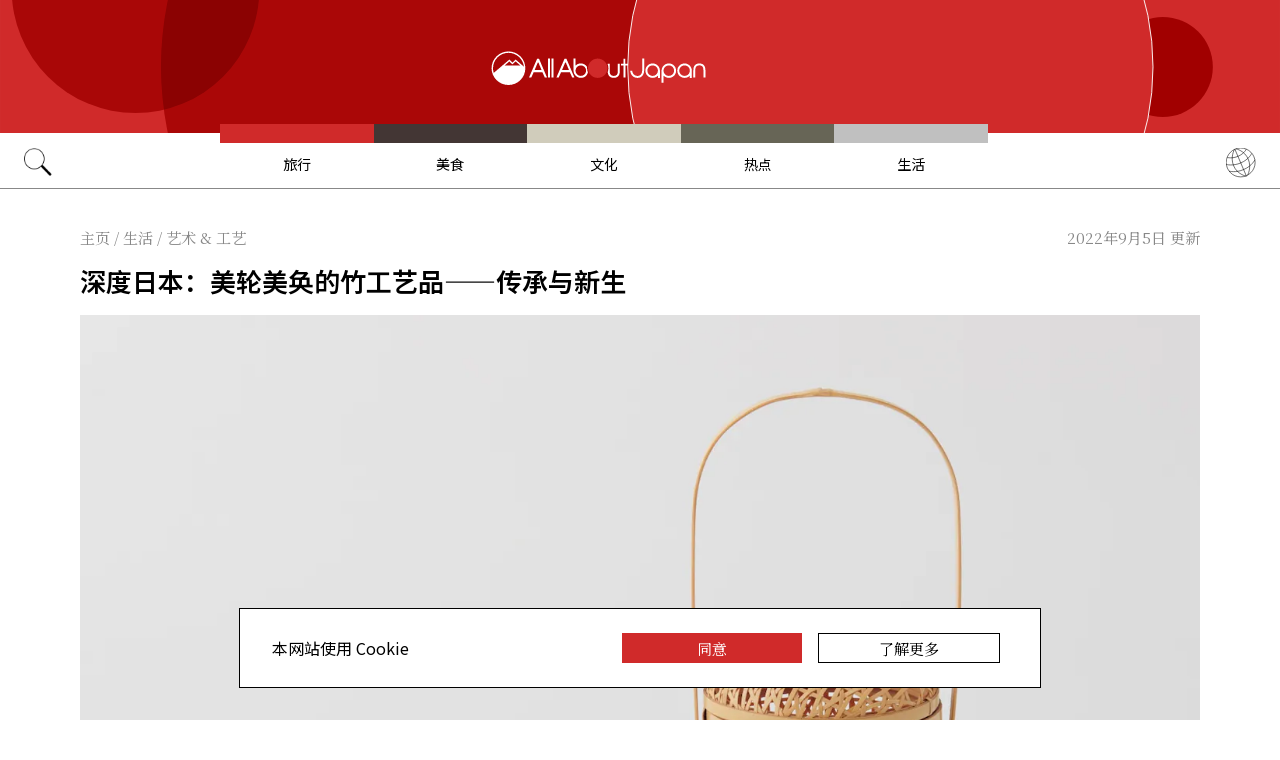

--- FILE ---
content_type: text/html; charset=UTF-8
request_url: https://allabout-japan.com/zh-cn/article/10980/
body_size: 11466
content:
<!DOCTYPE html>
<html lang="zh-cn">
<head prefix="og: http://ogp.me/ns# fb: http://ogp.me/ns/fb# article: http://ogp.me/ns/article#">
            <link rel="canonical" href="https://allabout-japan.com/zh-cn/article/10980/">
    
<link rel="preconnect" href="https://fonts.googleapis.com">
<link rel="preconnect" href="https://fonts.gstatic.com" crossorigin>
<link href="https://fonts.googleapis.com/css2?family=Libre+Bodoni:wght@400..700&family=Literata:opsz,wght@7..72,200..900&family=Niramit:ital,wght@0,200;0,300;0,400;0,500;0,600;0,700;1,200;1,300;1,400;1,500;1,600;1,700&display=swap" rel="stylesheet">

<link href="https://fonts.googleapis.com/css2?family=Noto+Sans+SC:wght@100..900&family=Noto+Serif+SC:wght@200..900&display=swap" rel="stylesheet">


    <meta charset="UTF-8">
    <meta name="keywords" content="All About Japan, japan,生活,艺术 &amp; 工艺,传统手工工艺,京都,关西">
    <meta name="description" content="四季常青的竹子，不仅自古以来就被日本“重用”，还在四代田边竹云斋这里有了全新的形态！">
    <meta property="og:title" content="深度日本：美轮美奂的竹工艺品——传承与新生 | All About Japan">
    <meta property="og:type" content="website">
    <meta property="og:description" content="四季常青的竹子，不仅自古以来就被日本“重用”，还在四代田边竹云斋这里有了全新的形态！">
    <meta property="og:url" content="https://allabout-japan.com/zh-cn/article/10980/">
    <meta property="og:image" content="https://imgcp.aacdn.jp/img-a/1200/900/global-aaj-front/article/2022/09/63156639bd2cd_6315661cce2f0_950184547.jpg">
    <meta property="og:site_name" content="All About Japan">
    <meta property="fb:app_id" content="1634548196833464">
    <meta name="twitter:card" content="summary_large_image">
    <meta name="twitter:site" content="@AllAbout_Japan">
    <meta name="twitter:title" content="深度日本：美轮美奂的竹工艺品——传承与新生 | All About Japan">
    <meta name="twitter:description" content="四季常青的竹子，不仅自古以来就被日本“重用”，还在四代田边竹云斋这里有了全新的形态！">
    <meta name="twitter:image:src" content="https://imgcp.aacdn.jp/img-a/1200/900/global-aaj-front/article/2022/09/63156639bd2cd_6315661cce2f0_950184547.jpg">
    <meta name="viewport" content="width=device-width, initial-scale=1, maximum-scale=1, user-scalable=no">
    <meta name="B-verify" content="989620007ca5fb37ae3463b04bfb68c838cc9e65" />

    <title>深度日本：美轮美奂的竹工艺品——传承与新生 | All About Japan</title>

        <link rel="alternate" hreflang="zh-cn" href="https://allabout-japan.com/zh-cn/article/10980/">
    
        
    <link rel="shortcut icon" href="https://allabout-japan.com/favicon.ico">
<link type="text/css" rel="stylesheet" href="/css/article.css?id=c730f840b07acd26da31e7d4b86f6ec7">

    <script>(function(w,d,s,l,i){w[l]=w[l]||[];w[l].push({'gtm.start':
new Date().getTime(),event:'gtm.js'});var f=d.getElementsByTagName(s)[0],
j=d.createElement(s),dl=l!='dataLayer'?'&l='+l:'';j.async=true;j.src=
'https://www.googletagmanager.com/gtm.js?id='+i+dl;f.parentNode.insertBefore(j,f);
})(window,document,'script','dataLayer','GTM-W9DBWT');</script>


<script type="text/javascript">
    function isSP() {
        if(  !( navigator.userAgent.match(/iPhone/i) || navigator.userAgent.match(/Android(.+)?Mobile/i) || navigator.userAgent.match(/BlackBerry/i) || navigator.userAgent.match(/Windows Phone/i))  ) {
            return false;
        }else{
            return true;
        }
    }

    function isTablet() {
        var ua = navigator.userAgent;
        if(  (ua.indexOf('Android') > 0 && ua.indexOf('Mobile') == -1) || ua.indexOf('iPad') > 0 || ua.indexOf('Kindle') > 0 || ua.indexOf('Silk') > 0  ) {
            return true;
        }else{
            return false;
        }
    }

    var aa = aa || {};
    aa.v = aa.v || {};

    aa.v.service = 'allabout_japan';
    aa.v.language = 'zh-cn';
            aa.v.category = 'shopping';
                aa.v.sub_category = 'art-crafts';
                aa.v.author_type = 'writer';
                aa.v.author_id = '424';
                aa.v.author_name = '闲云野蛋';
                aa.v.article_id = '10980';
                aa.v.article_type = 'multiple';
                aa.v.article_pubdate = '2022-08-24';
                aa.v.article_updatedate = '2022-09-05';
                    aa.v.page_title = '深度日本：美轮美奂的竹工艺品——传承与新生';
    
    if (isSP()) {
        aa.v.device = 'sp';
    } else {
        aa.v.device = 'pc';
    }
</script>

    <script>(function(w,d,s,l,i){w[l]=w[l]||[];w[l].push({'gtm.start':
new Date().getTime(),event:'gtm.js'});var f=d.getElementsByTagName(s)[0],
j=d.createElement(s),dl=l!='dataLayer'?'&l='+l:'';j.async=true;j.src=
'https://www.googletagmanager.com/gtm.js?id='+i+dl;f.parentNode.insertBefore(j,f);
})(window,document,'script','dataLayer','GTM-W9DBWT');</script>


<script type="text/javascript">
    function isSP() {
        if(  !( navigator.userAgent.match(/iPhone/i) || navigator.userAgent.match(/Android(.+)?Mobile/i) || navigator.userAgent.match(/BlackBerry/i) || navigator.userAgent.match(/Windows Phone/i))  ) {
            return false;
        }else{
            return true;
        }
    }

    function isTablet() {
        var ua = navigator.userAgent;
        if(  (ua.indexOf('Android') > 0 && ua.indexOf('Mobile') == -1) || ua.indexOf('iPad') > 0 || ua.indexOf('Kindle') > 0 || ua.indexOf('Silk') > 0  ) {
            return true;
        }else{
            return false;
        }
    }

    var aa = aa || {};
    aa.v = aa.v || {};

    aa.v.service = 'allabout_japan';
    aa.v.language = 'zh-cn';
            aa.v.category = 'shopping';
                aa.v.sub_category = 'art-crafts';
                aa.v.author_type = 'writer';
                aa.v.author_id = '424';
                aa.v.author_name = '闲云野蛋';
                aa.v.article_id = '10980';
                aa.v.article_type = 'multiple';
                aa.v.article_pubdate = '2022-08-24';
                aa.v.article_updatedate = '2022-09-05';
                    aa.v.page_title = '深度日本：美轮美奂的竹工艺品——传承与新生';
    
    if (isSP()) {
        aa.v.device = 'sp';
    } else {
        aa.v.device = 'pc';
    }
</script>    
    <!-- Facebook Pixel Code -->
    <script>
    !function(f,b,e,v,n,t,s){if(f.fbq)return;n=f.fbq=function(){n.callMethod?
    n.callMethod.apply(n,arguments):n.queue.push(arguments)};if(!f._fbq)f._fbq=n;
    n.push=n;n.loaded=!0;n.version='2.0';n.queue=[];t=b.createElement(e);t.async=!0;
    t.src=v;s=b.getElementsByTagName(e)[0];s.parentNode.insertBefore(t,s)}(window,
    document,'script','https://connect.facebook.net/en_US/fbevents.js');

    fbq('init', '1519245875051082');
    fbq('track', "PageView");
    fbq('track', 'ViewContent');
    fbq('track', 'Search');</script>

    <noscript><img height="1" width="1" style="display:none"
    src="https://www.facebook.com/tr?id=1519245875051082&ev=PageView&noscript=1"
    /></noscript>
    <!-- End Facebook Pixel Code -->

<script async src="https://securepubads.g.doubleclick.net/tag/js/gpt.js"></script>
<script>
  var googletag = googletag || {};
  googletag.cmd = googletag.cmd || [];
</script>

<script src="/js/general.js?id=5ca7582261c421482436dfdf3af9bffe"></script>
<script src="/js/common.js?id=486577925eb1613dec562007412e71ec"></script>
<script src="/js/return-to-top.js?id=2b44630e450271948a7e067eecbf180b"></script>
</head>

<body>

<noscript><iframe src="https://www.googletagmanager.com/ns.html?id=GTM-W9DBWT"
height="0" width="0" style="display:none;visibility:hidden"></iframe></noscript>


<!--div id="fb-root"></div-->
<script>(function(d, s, id) {
  var js, fjs = d.getElementsByTagName(s)[0];
  if (d.getElementById(id)) return;
  js = d.createElement(s); js.id = id;
  js.src = "//connect.facebook.net/zh_CN/sdk.js#xfbml=1&version=v2.4";
  fjs.parentNode.insertBefore(js, fjs);
}(document, 'script', 'facebook-jssdk'));</script>



<header class="pc">
    <a href="https://allabout-japan.com/zh-cn/">
        <img src="https://allabout-japan.com/image/header/banner_pc.svg" alt="allabout japan"">
    </a>

    <nav class="container">
        <!-- 検索 虫眼鏡 -->
        <div class="search_container">
            <div class="search_icon">
                <img src="https://allabout-japan.com/image/header/icon_search.png">
            </div>
            <div class="search_form">
                <form action="https://allabout-japan.com/zh-cn/search/" method="get">
                    <label onclick=""><input class="search_input" type="search" name="q" placeholder="搜索目的地/美食/攻略" required /></label>
                    <button class="search_submit" id="search" type="submit"><i class="fa fa-search"></i>Go</button>
                </form>
            </div>
        </div>

        <!-- カテゴリ -->
        <div class="topnav">
            <ul class="topnav_menu">
                                            <li class="menu_item">
                    <a class="menu_item_anchor travel" href="https://allabout-japan.com/zh-cn/travel/">旅行</a>
                </li>
                                <li class="menu_item">
                    <a class="menu_item_anchor food" href="https://allabout-japan.com/zh-cn/food/">美食</a>
                </li>
                                <li class="menu_item">
                    <a class="menu_item_anchor fun" href="https://allabout-japan.com/zh-cn/fun/">文化</a>
                </li>
                                <li class="menu_item">
                    <a class="menu_item_anchor innovations" href="https://allabout-japan.com/zh-cn/innovations/">热点</a>
                </li>
                                <li class="menu_item">
                    <a class="menu_item_anchor shopping" href="https://allabout-japan.com/zh-cn/shopping/">生活</a>
                </li>
                                        </ul>
        </div>

        <!-- 言語選択 -->
        <div class="language_container">
            <div class="language_icon">
                <img src="https://allabout-japan.com/image/header/icon_language.svg">
            </div>
            <div id="language_options" class="language_options">
                <ul>
                                            <li class="language_options_item">
                            <a class="language_options_item_link" href="https://allabout-japan.com/en/">English</a>
                        </li>
                                            <li class="language_options_item">
                            <a class="language_options_item_link" href="https://allabout-japan.com/zh-cn/">简体中文</a>
                        </li>
                                            <li class="language_options_item">
                            <a class="language_options_item_link" href="https://allabout-japan.com/zh-tw/">繁體中文</a>
                        </li>
                                            <li class="language_options_item">
                            <a class="language_options_item_link" href="https://allabout-japan.com/th/">ภาษาไทย</a>
                        </li>
                                            <li class="language_options_item">
                            <a class="language_options_item_link" href="https://allabout-japan.com/ko/">한국어</a>
                        </li>
                                            <li class="language_options_item">
                            <a class="language_options_item_link" href="https://allabout-japan.com/ja/">日本語</a>
                        </li>
                                    </ul>
            </div>
        </div>
    </nav>
</header>
<header class="sp">
    <div class="sp_nav">
        <a href="https://allabout-japan.com/zh-cn/">
            <img src="https://allabout-japan.com/image/header/banner_sp.svg" alt="allabout japan"">
        </a>
        <div>
            <object id="sp_nav_icon_object" class="sp_nav_icon" type="image/svg+xml" data="https://allabout-japan.com/image/header/icon_hamburger.svg"></object>
        </div>
    </div>

    <nav class="sp_nav_modal">
        <div class="sp_search_and_language">
            <!-- 検索 虫眼鏡 -->
            <div class="sp_search">
                <img class="sp_search_icon" src="https://allabout-japan.com/image/header/icon_search.png">

                <div class="sp_search_form">
                    <form action="https://allabout-japan.com/zh-cn/search/" method="get">
                        <label onclick=""><input class="sp_search_input" type="search" name="q" placeholder="搜索目的地/美食/攻略" required /></label>
                    </form>
                </div>
            </div>

            <!-- 言語選択 -->
            <div class="sp_language_container">
                <div class="sp_language_icon">
                    <img src="https://allabout-japan.com/image/header/icon_language.svg">
                </div>
                <div id="sp_language_options" class="sp_language_options">
                    <ul>
                                                <li><a href="https://allabout-japan.com/en/">English</a></li>
                                                <li><a href="https://allabout-japan.com/zh-cn/">简体中文</a></li>
                                                <li><a href="https://allabout-japan.com/zh-tw/">繁體中文</a></li>
                                                <li><a href="https://allabout-japan.com/th/">ภาษาไทย</a></li>
                                                <li><a href="https://allabout-japan.com/ko/">한국어</a></li>
                                                <li><a href="https://allabout-japan.com/ja/">日本語</a></li>
                                            </ul>
                </div>
            </div>
        </div>

        <div class="sp_nav_links">
            <a class="sp_nav_home" href="https://allabout-japan.com/zh-cn/">HOME</a>
            <ul class="sp_nav_menu">
                                                <li class="sp_menu_item">
                    <a class="sp_menu_item_anchor travel" href="https://allabout-japan.com/zh-cn/travel/">旅行</a>
                </li>
                                <li class="sp_menu_item">
                    <a class="sp_menu_item_anchor food" href="https://allabout-japan.com/zh-cn/food/">美食</a>
                </li>
                                <li class="sp_menu_item">
                    <a class="sp_menu_item_anchor fun" href="https://allabout-japan.com/zh-cn/fun/">文化</a>
                </li>
                                <li class="sp_menu_item">
                    <a class="sp_menu_item_anchor innovations" href="https://allabout-japan.com/zh-cn/innovations/">热点</a>
                </li>
                                <li class="sp_menu_item">
                    <a class="sp_menu_item_anchor shopping" href="https://allabout-japan.com/zh-cn/shopping/">生活</a>
                </li>
                                            </ul>
        </div>

        <hr class="short">

        <div class="sp_nav_abouts">
            <a class="sp_nav_abouts_anchor" href="https://allabout-japan.com/zh-cn/about/">关于我们</a>
            <a class="sp_nav_abouts_anchor" href="https://allabout-japan.com/zh-cn/site-policy/">网站政策</a>
        </div>
    </nav>


</header>
<main class="main container">
<article class="article_container">
    <div class="article_meta">
        
        <aside>
            <div class="breadcrumb">
    <a href="https://allabout-japan.com/zh-cn/" class="breadcrumb_link"><span>主页</span></a>
        <span class="breadcrumb_delimiter">/</span> 
    <a href="https://allabout-japan.com/zh-cn/shopping/" class="breadcrumb_link"><span>生活</span></a>
        <span class="breadcrumb_delimiter">/</span> 
    <a href="https://allabout-japan.com/zh-cn/shopping/art-crafts/" class="breadcrumb_link"><span>艺术 &amp; 工艺</span></a>
    </div>
        </aside>

        
        <time class="updated_time" datetime="2022-09-05">2022年9月5日 更新</time>
    </div>

    
    <header class="article_header">
        
        <h1 class="main_title">深度日本：美轮美奂的竹工艺品——传承与新生</h1>

        
                <div class="article_image_area no_link">
            <figure class="article_image_component">
        <img class="article_image" loading="eager" src="https://imgcp.aacdn.jp/img-a/1440/auto/global-aaj-front/article/2022/09/63156639bd2cd_6315661cce2f0_950184547.jpg" alt="深度日本：美轮美奂的竹工艺品——传承与新生">
    
    
    </figure>        </div>
        
        <div class="article_header_description_area">
            <div class="article_header_description_main">
                                
                <p class="lead_txt">图：日本竹细工<br />
<br />
自古以来，竹子受到了各位文人墨客的喜爱，在中国，咏梅兰者有，咏竹者也众多。而日本，同为亚洲国家，且生长分布着大量竹子，于是，对于这种坚韧挺拔，四季常青的植物，日本人也有着特殊的偏爱。</p>
                
                
                <address class="article_written_by">
                    <a class="article_written_link" href="/zh-cn/author/detail/424/">
                        闲云野蛋
                    </a>
                </address>
            </div>

            
            <aside>
                <ul class="share_social">
        <li>
        <span class="share_social_label"></span>
    </li>

    
    <li class="share_social_icon_item">
        <a href="http://twitter.com/share?text=%E6%B7%B1%E5%BA%A6%E6%97%A5%E6%9C%AC%EF%BC%9A%E7%BE%8E%E8%BD%AE%E7%BE%8E%E5%A5%82%E7%9A%84%E7%AB%B9%E5%B7%A5%E8%89%BA%E5%93%81%E2%80%94%E2%80%94%E4%BC%A0%E6%89%BF%E4%B8%8E%E6%96%B0%E7%94%9F&amp;url=https%3A%2F%2Fallabout-japan.com%2Fzh-cn%2Farticle%2F10980%2F&amp;hashtags=AllAboutJapan&amp;via=AllAbout_Japan" onClick="window.open(this.href, 'tweetwindow', 'width=550, height=450, personalbar=0, toolbar=0, scrollbars=1, resizable=1'); return false;">
            <img class="sns_icon" src="https://allabout-japan.com/image/sns/x_twitter.png" alt="x logo">
        </a>
    </li>
    
    <li class="share_social_icon_item">
        <a href="http://www.facebook.com/sharer.php?u=https%3A%2F%2Fallabout-japan.com%2Fzh-cn%2Farticle%2F10980%2F&amp;t=%E6%B7%B1%E5%BA%A6%E6%97%A5%E6%9C%AC%EF%BC%9A%E7%BE%8E%E8%BD%AE%E7%BE%8E%E5%A5%82%E7%9A%84%E7%AB%B9%E5%B7%A5%E8%89%BA%E5%93%81%E2%80%94%E2%80%94%E4%BC%A0%E6%89%BF%E4%B8%8E%E6%96%B0%E7%94%9F" onclick="window.open(this.href, 'window', 'width=550, height=450,personalbar=0,toolbar=0,scrollbars=1,resizable=1'); return false;">
            <img class="sns_icon" src="https://allabout-japan.com/image/sns/facebook.png" alt="facebook logo">        </a>
    </li>
    
        
    <li class="share_social_icon_item">
        <a href="http://service.weibo.com/share/share.php?url=https%3A%2F%2Fallabout-japan.com%2Fzh-cn%2Farticle%2F10980%2F&amp;title=%E6%B7%B1%E5%BA%A6%E6%97%A5%E6%9C%AC%EF%BC%9A%E7%BE%8E%E8%BD%AE%E7%BE%8E%E5%A5%82%E7%9A%84%E7%AB%B9%E5%B7%A5%E8%89%BA%E5%93%81%E2%80%94%E2%80%94%E4%BC%A0%E6%89%BF%E4%B8%8E%E6%96%B0%E7%94%9F" onclick="window.open(this.href, 'Weibo', 'width=600, height=400, menubar=no, toolbar=yes, scrollbars=yes'); return false;">
            <img class="sns_icon" src="https://allabout-japan.com/image/sns/weibo.png" alt="weibo">        </a>
    </li>
    </ul>            </aside>
        </div>
    </header>

    <div class="article_body">
        <div class="article_body_contents_area">
            
            
            
            
                        <section class="article_body_section" >
                
                                <div class="article_image_area no_link">
                    <figure class="article_image_component">
        <img class="article_image" loading="lazy" src="https://imgcp.aacdn.jp/img-a/1200/auto/global-aaj-front/article/2022/08/6304f37276e5d_6304f2f7d84c1_32136828.jpg" alt="">
    
    
        <figcaption class="image_quotation">
        <blockquote>
                        <p class="image_quotation_text">浅黑色的地方是竹子生长区域（图片来源：http://www.dkakd107.sakura.ne.jp/C.html）</p>
            
                    </blockquote>
    </figcaption>
    </figure>                </div>
                
                <p class="contents_body_txt">竹子品种繁多，据悉，世界范围内，竹子的品种约有1200多种，在日本国内，就有其中的一半——约600种不同品类的竹子。其中，桂竹（マダケ）、毛竹（モウソウチク）和毛金竹（ハチク）这三种被称为“日本三大有用竹”，既人们会利用这些竹子达到各种目的。这三种竹子据说也占日本所有竹子数量的90%，常被用来制作成各类建筑材料、生活用品、手工艺品，甚至乐器等等，可以说，在日本人生活之中的方方面面之中都能看到竹子的身影。</p>
            </section>
            
            
            
            
            
            
            
            
            
                        <section class="article_body_section" >
                                <h2 class="section_title">竹子的特性</h2>
                
                                <div class="article_image_area no_link">
                    <figure class="article_image_component">
        <img class="article_image" loading="lazy" src="https://imgcp.aacdn.jp/img-a/1200/auto/global-aaj-front/article/2022/09/631567bf671ea_631567957461d_555263841.jpg" alt="竹子的特性">
    
    
    </figure>                </div>
                
                <p class="contents_body_txt">竹子之所以会被大量运用于各类生活场景之中，其原因还是要从竹子的特性说起。首先就是竹子易切割。只要顺着竹子的纤维方向切割，竹子就很容易被切开，所以它很容易被削成竹片、竹条，用来制作扇子、凉席，编织各种器物。竹子还具有很多植物根茎都没有的弹性，因此会被用来制作成弓、鱼竿等需要能承受一定力量拉伸，不会轻易断裂的东西。其次，竹子还具有很强的抗压性，不易折断，能被用来做一些像桌椅、伞架等需要能承受一定压力和重量的物品。另外，竹子本身内里中空，这种特殊的构造也使得它被用以制成一些乐器，如尺八、笙等管乐。</p>
            </section>
            
            
            
            
            
            
            
            
            
                        <section class="article_body_section" >
                                <h2 class="section_title">日本人生活里的竹</h2>
                
                                <div class="article_image_area no_link">
                    <figure class="article_image_component">
        <img class="article_image" loading="lazy" src="https://imgcp.aacdn.jp/img-a/1200/auto/global-aaj-front/article/2022/09/6315613045856_6315601843a10_235603389.jpg" alt="日本人生活里的竹">
    
    
        <figcaption class="image_quotation">
        <blockquote>
                        <p class="image_quotation_text">门松</p>
            
                    </blockquote>
    </figcaption>
    </figure>                </div>
                
                <p class="contents_body_txt">除了上面提到的几种竹子制品外，还能看到竹子被运用在各种地方。比如日本新年时，家家户户门前都会摆上一种用松树和竹子做成的装饰物，名叫“门松”（門松／かどまつ ，又叫松飾り”、“飾り松”、“立て松”）。很久以前，日本有一种说法，人们认为树梢上居住着神明，另有“青松象征千岁，翠竹代表万代”的说法。因此，将门松放在家门口这件行为之中，暗含着人们希望神明能在自家停留，保佑家人平安顺遂的愿望。</p>
            </section>
            
            
            
            
            
            
            
            
            
                        <section class="article_body_section" >
                
                                <div class="article_image_area no_link">
                    <figure class="article_image_component">
        <img class="article_image" loading="lazy" src="https://imgcp.aacdn.jp/img-a/1200/auto/global-aaj-front/article/2022/08/6304fcbb7be20_6304f77395362_135533178.jpg" alt="">
    
    
        <figcaption class="image_quotation">
        <blockquote>
                        <p class="image_quotation_text">犬矢来</p>
            
                    </blockquote>
    </figcaption>
    </figure>                </div>
                
                <p class="contents_body_txt">竹子除了会被做成装饰性较强的器物外，还会被用于极具实用性的地方。去过京都的旅人们多少都能注意到，京都的传统建筑“京町家”（きょうまちや）的门口，墙壁边缘都会有一排竹子编的半弧形遮罩。这东西名叫“犬矢来”（いぬやらい），以前多以竹子制成，现在则会用金属打造。这东西主要是用于防止猫狗乱尿时尿到墙壁上。京町家多为土墙或木造，如果没有犬矢来，墙壁“直面”动物尿液的浸染，一容易腐坏，二容易留有异味。另外，它还有防小偷的作用。墙壁四周都被它围住了，但凡想通过窗户翻入屋内，不论从哪里下脚都要先踩着它。竹子韧性大，但始终不具有承受一个成年人重量的强度。踩上去嘎吱作响不说，还有的踩塌的危险，窃贼见了都退避三尺。</p>
            </section>
            
            
            
            
            
            
            
            
            
                        <section class="article_body_section" >
                                <h2 class="section_title">传统竹工艺品</h2>
                
                                <div class="article_image_area no_link">
                    <figure class="article_image_component">
        <img class="article_image" loading="lazy" src="https://imgcp.aacdn.jp/img-a/1200/auto/global-aaj-front/article/2022/08/6304fcbc152c7_6304f78ca7b34_1039310341.jpg" alt="传统竹工艺品">
    
    
        <figcaption class="image_quotation">
        <blockquote>
                        <p class="image_quotation_text">法隆寺竹橱子（收藏于东京国立博物馆，照片来源：https://bunka.nii.ac.jp/heritages/detail/429711）</p>
            
                    </blockquote>
    </figcaption>
    </figure>                </div>
                
                <p class="contents_body_txt">如前文所述，竹子在日本漫长的历史之中，逐渐融入了人们的生活，还留下了些浓厚的“笔墨”，其中一些物品流传至今，甚至成了国宝。比如“法隆寺竹橱子”（日语：法隆寺の竹厨子）。它是奈良时期用来收纳经文的一个箱子，高54.8厘米，宽75.1厘米，深39.1厘米，现存于东京国立博物馆，主要是用一种生长在中国南部，名为“川竹”的竹子制作而成。<br />
<br />
而在现在，在“竹橱子”诞生的2000年后，竹子正以一种全新的形态出现在人们面前。</p>
            </section>
            
            
            
            
            
            
            
            
            
                        <section class="article_body_section" >
                                <h2 class="section_title">竹子的新形态</h2>
                
                                <div class="article_image_area no_link">
                    <figure class="article_image_component">
        <img class="article_image" loading="lazy" src="https://imgcp.aacdn.jp/img-a/1200/auto/global-aaj-front/article/2022/08/6304fcbc9f492_6304f8dd17f42_413236952.jpg" alt="竹子的新形态">
    
    
        <figcaption class="image_quotation">
        <blockquote>
                        <p class="image_quotation_text">Gucci Namiki旗舰店内装置（照片来源：https://chikuunsai.com/）</p>
            
                    </blockquote>
    </figcaption>
    </figure>                </div>
                
                <p class="contents_body_txt">2022年4月，知名奢侈时装品牌“古驰”为了庆祝“Gucci Namiki旗舰店” 开业一周年，特意邀请了“四代田边竹云斋”在店内设计安装了一个巨大的艺术装置。<br />
<br />
竹子被削成片，一根又一根，互相交织，盘根错节，组成了网面，布满了天花板。而后又汇聚在了一起，向着地面“倾注而下”，垂下的瞬间，像旋转起来的龙卷风，又更像被注入了生命，宛如巨龙一般，盘旋着冲向地面，而后贴着地面向远处飞舞而去。身处其中的震撼之感很难用三言两语去概述。而这一切都是由四代田边竹云斋用竹子制作而成。</p>
            </section>
            
            
            
            
            
            
            
            
            
                        <section class="article_body_section" >
                
                                <div class="article_image_area no_link">
                    <figure class="article_image_component">
        <img class="article_image" loading="lazy" src="https://imgcp.aacdn.jp/img-a/1200/auto/global-aaj-front/article/2022/08/6304fcbd2a0c6_6304f9bd934f5_710292567.jpg" alt="">
    
    
        <figcaption class="image_quotation">
        <blockquote>
                        <p class="image_quotation_text">四代与他的作品（照片来源：https://chikuunsai.com/profile/）</p>
            
                    </blockquote>
    </figcaption>
    </figure>                </div>
                
                <p class="contents_body_txt">四代田边竹云斋本名健雄，生于1973年，是三代田边竹云斋的次子。田边竹云斋是个艺名，且代代相传，传到“健雄”这代已经是第四代了。他们家世世代代不做别的，就是以竹子为原料，制作各式各样的“竹工艺品”。最开始的初代最擅长的是制作作为煎茶道具之一的竹花篮。二代也继承了这门手艺，且在制作工艺上不断精进。他所削出来的竹片即纤细又细腻。等到了三代，除了在手艺上不断学习和进步外，更是做了没有实际用途，但却充满了他自己的思考和表达的工艺品。</p>
            </section>
            
            
            
            
            
            
            
            
            
                        <section class="article_body_section" >
                
                                <div class="article_image_area no_link">
                    <figure class="article_image_component">
        <img class="article_image" loading="lazy" src="https://imgcp.aacdn.jp/img-a/1200/auto/global-aaj-front/article/2022/09/631567338a54b_631567192d10f_671745043.jpg" alt="">
    
    
        <figcaption class="image_quotation">
        <blockquote>
                        <p class="image_quotation_text">京都向日市竹林</p>
            
                    </blockquote>
    </figcaption>
    </figure>                </div>
                
                <p class="contents_body_txt">即便百年以来，竹云斋的当家们的拿手作品用的都是竹子，但他们绝不是在重复做着同样的东西。如今四代所做的一切装置作品，也是继承了前人的手艺后，又注入了自己的灵魂和风格，这才凝结除了从未在家族历史上出现过的精美作品。对于四代来说，他虽然继承了传统工艺的制作手艺，但在思想上，他需要有属于他自己的革新。<br />
<br />
正如他所言，不断重复的传统是无用的，想要发展，就需要革新，就像和歌‘利休道歌’里的那词一样——规则需严守，虽有破有离，但不可忘本（破るとも離るるとても本を忘れるな）。四代认为，自己会感谢从初代那里获得的技术，感谢提供他这一切原料的土地和自然，与此同时，他也会感谢他自己，感谢那个始终将创新性放在心中的自己。</p>
            </section>
            
            
            
            
            
            
            
            
            
                        <section class="article_body_section" >
                
                                <div class="article_image_area no_link">
                    <figure class="article_image_component">
        <img class="article_image" loading="lazy" src="https://imgcp.aacdn.jp/img-a/1200/auto/global-aaj-front/article/2022/09/631567341d1f9_631566ca8b360_1065204560.jpg" alt="">
    
    
    </figure>                </div>
                
                <p class="contents_body_txt">四代的看法或许也代表了如今部分日本传统手艺人们对于“传统”和“现代性”两者之间的看法。它们从来不是一枚硬币的两面，而是可以相辅相成，甚至相融的两种思想。当它们汇聚的那一刻，不仅仅是这两种思考本身相聚，而是日本的“过去”，那千百年来的沉淀乘着这些传承的载体穿越至今，与此刻的这片土地和自然，以及生活在之上的人们对话，一起孕育出了更多新的可能性。</p>
            </section>
            
            
            
            
            
            
            
            
            
                        <section class="article_body_section" >
                                <h2 class="section_title">竹工艺的未来</h2>
                
                                <div class="article_image_area no_link">
                    <figure class="article_image_component">
        <img class="article_image" loading="lazy" src="https://imgcp.aacdn.jp/img-a/1200/auto/global-aaj-front/article/2022/08/6304fd9fb38d2_6304fd9a31b39_1788371956.jpg" alt="竹工艺的未来">
    
    
    </figure>                </div>
                
                <p class="contents_body_txt">手艺的传承和艺术性的突破或许无法像竹子的生长速度一般迅猛，但这种愿意去追求不断创新的传承，才是让这种传统工艺如竹子般常青的原因所在吧。在日本竹工艺手艺人们的努力下，竹工艺一定能以更多不一样的“面貌”出现在人们的视线之中，最终，又能以更有趣的形态回归于人们的生活里。十分值得期待。<br />
<br />
相关阅读：<a href="https://allabout-japan.com/zh-cn/article/10939/" target="_blank">隈研吾，让现代建筑与自然对话的大师</a></p>
            </section>
            
            
            
            
            
                    </div>

        <div class="article_side_area">
            <aside>
                                    <div class="article_ad">
                        <script>
  googletag.cmd.push(function() {
    googletag.defineSlot('/4872126/aa_AAJ_article_1stRec', [[336, 280], [300, 250], [300, 600]], 'div-gpt-ad-1525744191340-0').addService(googletag.pubads());
    googletag.pubads().enableSingleRequest();
    googletag.enableServices();
  });
</script>
<!-- /4872126/aa_AAJ_article_1stRec -->
<div id='div-gpt-ad-1525744191340-0'style="text-align: center;">
<script>
googletag.cmd.push(function() { googletag.display('div-gpt-ad-1525744191340-0'); });
</script>
</div>
                    </div>
                    <div class="article_ad">
                        <script>
  googletag.cmd.push(function() {
    googletag.defineSlot('/4872126/aa_AAJ_article_2ndRec', [[336, 280], [300, 250]], 'div-gpt-ad-1525744240477-0').addService(googletag.pubads());
    googletag.pubads().enableSingleRequest();
    googletag.enableServices();
  });
</script>

<!-- /4872126/aa_AAJ_article_2ndRec -->
<div id='div-gpt-ad-1525744240477-0'style="text-align: center;">
<script>
googletag.cmd.push(function() { googletag.display('div-gpt-ad-1525744240477-0'); });
</script>
</div>
                    </div>
                            </aside>
            <div>
                
                                <div class="article_tags_area">
                    <div>
                        <span class="article_tags_label">Tags</span>
                    </div>

                                        <div class="article_tag_layout">
                        <div class="tag_component">
    <a href="/zh-cn/tag/handicraft/">
        <div class="tag_box">
            传统手工工艺
        </div>
    </a>
</div>
                    </div>
                                        <div class="article_tag_layout">
                        <div class="tag_component">
    <a href="/zh-cn/tag/kyoto/">
        <div class="tag_box">
            京都
        </div>
    </a>
</div>
                    </div>
                                        <div class="article_tag_layout">
                        <div class="tag_component">
    <a href="/zh-cn/tag/kansai/">
        <div class="tag_box">
            关西
        </div>
    </a>
</div>
                    </div>
                                    </div>
                
                
                <div class="article_side_author_area">
                    <address class="author-profile-area">
    <a href="/zh-cn/author/detail/424/">
                <img class="profile_image" loading="lazy" src="https://imgcp.aacdn.jp/img-a/240/auto/global-aaj-front/author/2021/04/607f8cb81f7c3_607f8a382594b_1653687862.jpg" alt="闲云野蛋" width="60">
                <p class="profile_txt">一句话形容不了我</p>
    </a>
    </address>
                </div>

                                <div class="article_side_latest_area">
                    
                    <aside class="author_latest">
                        <span class="author_latest_label">闲云野蛋的其他文章</span>
                        <ul>
                                                        <li class="author_latest_item">
                                <a class="author_latest_link_txt" href="/zh-cn/article/11288/">你想活出怎样的人生？来这里可以真实走进宫崎骏的幻想世界</a>
                            </li>
                                                        <li class="author_latest_item">
                                <a class="author_latest_link_txt" href="/zh-cn/article/11215/">日本美食：简单却不单调的乌冬面</a>
                            </li>
                                                        <li class="author_latest_item">
                                <a class="author_latest_link_txt" href="/zh-cn/article/11206/">深度日本：请查收这份文艺旅行指南——日本音乐剧攻略</a>
                            </li>
                                                    </ul>
                    </aside>
                </div>
                
                                <aside class="article_side_banner_area">
                    <a href="https://world-natural-heritage.jp/en/" target="_blank">
    <img src="https://allabout-japan.com/image/banner/world-natural-heritage.jpg" alt="World Natural Heritage">
</a>                </aside>
                            </div>
        </div>
    </div>

    </article>

<hr class="bottom_hr">

<div class="article_bottom_container">
        <aside class="related_articles">
        <span class="related_article_label">Related Articles</span>

        <div class="related_article_grid">
         
            <article class="article_card">
    
    <a class="article_card_link" href="/zh-cn/article/11391/">
        <div class="article_card_contents">
            <div class="article_card_thumbnail">
                <img src="https://imgcp.aacdn.jp/img-a/400/auto/global-aaj-front/article/2025/06/684679536da48_6846794340329_496454081.jpg" alt="2025日本梅雨季超全攻略：从入梅时间预测到出行生活指南">
            </div>
            <div>
                <h2 class="article_card_title">
                    2025日本梅雨季超全攻略：从入梅时间预测到出行生活指南
                </h2>
                <p class="article_card_lead">
                    来看看梅雨季相关的最新消息！
                </p>
            </div>
        </div>
    </a>
</article>         
            <article class="article_card">
    
    <a class="article_card_link" href="/zh-cn/article/11368/">
        <div class="article_card_contents">
            <div class="article_card_thumbnail">
                <img src="https://imgcp.aacdn.jp/img-a/400/auto/global-aaj-front/article/2025/02/67b598186b398_67b598142621a_204507074.jpg" alt="大米与日本：从历史到餐桌的那些故事">
            </div>
            <div>
                <h2 class="article_card_title">
                    大米与日本：从历史到餐桌的那些故事
                </h2>
                <p class="article_card_lead">
                    探寻日本与大米的那些故事，分享大米相关的日料食谱！
                </p>
            </div>
        </div>
    </a>
</article>         
            <article class="article_card">
    
    <a class="article_card_link" href="/zh-cn/article/11353/">
        <div class="article_card_contents">
            <div class="article_card_thumbnail">
                <img src="https://imgcp.aacdn.jp/img-a/400/auto/global-aaj-front/article/2025/01/679734175c86e_6797341204047_1147933181.jpg" alt="日本自由行：揭秘日本三大“春节祭”，华人街的春节什么样？">
            </div>
            <div>
                <h2 class="article_card_title">
                    日本自由行：揭秘日本三大“春节祭”，华人街的春节什么样？
                </h2>
                <p class="article_card_lead">
                    华人街喜迎乙巳蛇年！
                </p>
            </div>
        </div>
    </a>
</article>         
            <article class="article_card">
    
    <a class="article_card_link" href="/zh-cn/article/11303/">
        <div class="article_card_contents">
            <div class="article_card_thumbnail">
                <img src="https://imgcp.aacdn.jp/img-a/400/auto/global-aaj-front/article/2024/07/6690b04d3e7c2_6690ae81481bb_833720725.png" alt="首届AAJ Tomodachi Meetup活动完美落幕！社团成员持续招募中">
            </div>
            <div>
                <h2 class="article_card_title">
                    首届AAJ Tomodachi Meetup活动完美落幕！社团成员持续招募中
                </h2>
                <p class="article_card_lead">
                    所有对日本旅游感兴趣的小伙伴看过来！我们的社团不只有好玩的线下活动！
                </p>
            </div>
        </div>
    </a>
</article>                </div>
    </aside>
    </div>

</main>

<footer class="footer">
    <div class="container">
        <div class="footer_links">
            <ul class="footer_menu">
                                                <li class="footer_menu_item">
                    <a class="footer_menu_item_anchor travel" href="https://allabout-japan.com/zh-cn/travel/">旅行</a>
                </li>
                                <li class="footer_menu_item">
                    <a class="footer_menu_item_anchor food" href="https://allabout-japan.com/zh-cn/food/">美食</a>
                </li>
                                <li class="footer_menu_item">
                    <a class="footer_menu_item_anchor fun" href="https://allabout-japan.com/zh-cn/fun/">文化</a>
                </li>
                                <li class="footer_menu_item">
                    <a class="footer_menu_item_anchor innovations" href="https://allabout-japan.com/zh-cn/innovations/">热点</a>
                </li>
                                <li class="footer_menu_item">
                    <a class="footer_menu_item_anchor shopping" href="https://allabout-japan.com/zh-cn/shopping/">生活</a>
                </li>
                                            </ul>

            <div class="footer_sns">
                <span class="footer_sns_label">关注我们</span>

                                    <ul class="footer_sns_icons">
                                                <li><a href="http://weibo.com/allaboutjapan" target="_blank"><img class="sns_icon" src="https://allabout-japan.com/image/sns/weibo.png" alt="weibo"></a></li>
                        <li><a href="https://www.xiaohongshu.com/user/profile/6035d9530000000001001b93?xhsshare=CopyLink&amp;appuid=6035d9530000000001001b93&amp;apptime=1632192516" target="_blank"><img class="sns_icon" src="https://allabout-japan.com/image/sns/red_xiaohongshu.png" alt="xiaohongshu"></a></li>
                        <li><a href="https://mp.weixin.qq.com/s/Cyd-0bHED44uwGq6Bhea8w" target="_blank"><img class="sns_icon" src="https://allabout-japan.com/image/sns/wechat.png" alt="wechat"></a></li>

                                            </ul>
                            </div>
        </div>

        <div class="footer_abouts">
            <a class="footer_abouts_anchor" href="https://allabout-japan.com/zh-cn/about/">关于我们</a>
            <a class="footer_abouts_anchor" href="https://allabout-japan.com/zh-cn/site-policy/">网站政策</a>
        </div>

        <div class="footer_logo">
            <img class="footer_logo_img" src="https://allabout-japan.com/image/common/logo.jpg" alt="all about japan">
            <p class="footer_copyright">&copy;AllAbout-Japan.com - All rights reserved.</p>
        </div>

            </div>
</footer>
<div id="return_to_top" class="return_to_top">
    <img src="https://allabout-japan.com/image/common/return_to_top.png">
</div>

<script type="text/javascript">
    $(function(){
        if (!localStorage.getItem('cookieAccepted')) {
            $('.cookie-message').show();
        }
        $('.cookie-agree').on('click', function() {
            $('.cookie-message').hide();
            localStorage.setItem('cookieAccepted', 'true');
        });
    });
</script>

<div class="cookie-message">
    <div class="cookie-content">
        <p class="cookie-text">本网站使用 Cookie</p>
        <button class="cookie-agree">同意</button>
        <a class="cookie-more" href="https://allabout-japan.com/zh-cn/site-policy/eu/" target="_blank">了解更多</a>
    </div>
</div>


<script async src="//platform.twitter.com/widgets.js" charset="utf-8"></script>
<script async defer src="//platform.instagram.com/en_US/embeds.js"></script>
</body>
</html>


--- FILE ---
content_type: text/html; charset=utf-8
request_url: https://www.google.com/recaptcha/api2/aframe
body_size: 184
content:
<!DOCTYPE HTML><html><head><meta http-equiv="content-type" content="text/html; charset=UTF-8"></head><body><script nonce="5WTiRHarCJUD82pcIfCXZw">/** Anti-fraud and anti-abuse applications only. See google.com/recaptcha */ try{var clients={'sodar':'https://pagead2.googlesyndication.com/pagead/sodar?'};window.addEventListener("message",function(a){try{if(a.source===window.parent){var b=JSON.parse(a.data);var c=clients[b['id']];if(c){var d=document.createElement('img');d.src=c+b['params']+'&rc='+(localStorage.getItem("rc::a")?sessionStorage.getItem("rc::b"):"");window.document.body.appendChild(d);sessionStorage.setItem("rc::e",parseInt(sessionStorage.getItem("rc::e")||0)+1);localStorage.setItem("rc::h",'1769437760881');}}}catch(b){}});window.parent.postMessage("_grecaptcha_ready", "*");}catch(b){}</script></body></html>

--- FILE ---
content_type: application/javascript; charset=utf-8
request_url: https://fundingchoicesmessages.google.com/f/AGSKWxX1D9KkM8XyC1aPX8NXtf4TYRDluENMdOntDotKqF1xvnpUJ52tpmHiy_AGMc-HFyX2ngstscfzjCJMji9DFNLuKteord9loR3slGyzGlWsH8a2_8GzPF2rd0ghksvsOYm9YDwfSkXBdc2TyWHropJCA0hR15nFb3stARTZLjUbKXiq_bQEgaNRaV2o/__advert_1./boxad./adfactory-/drawad./ads/webplayer?
body_size: -1288
content:
window['a698f077-e421-48f1-9894-935ea33dcf1e'] = true;